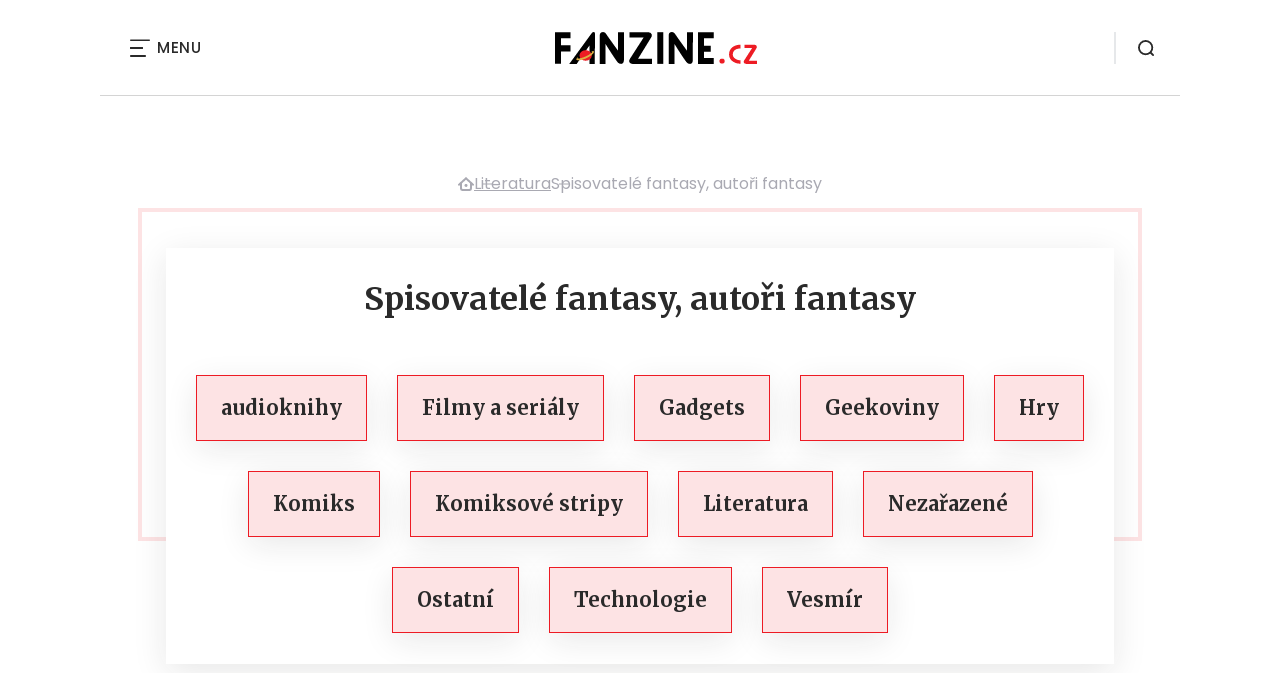

--- FILE ---
content_type: text/html; charset=UTF-8
request_url: https://www.fanzine.cz/category/literatura/spisovatele-fantasy
body_size: 14705
content:
<!DOCTYPE html>
<html lang="cs">


<head>
    <meta charset="utf-8" />
    <!--[if IE]><meta http-equiv="X-UA-Compatible" content="IE=edge,chrome=1" /><![endif]-->
    <meta name="author" content="Brilo - https://www.brilo.cz" />
    <meta name="viewport" content="width=device-width, initial-scale=1, shrink-to-fit=no, viewport-fit=cover" />
    <meta name="format-detection" content="telephone=no" />

    
    <link rel="preconnect" href=" http://fonts.googleapis.com/" crossorigin="crossorigin">
    <link rel="preconnect" href="https://www.youtube.com">
    <link rel="preconnect" href="https://i.ytimg.com">
    <link rel="preconnect" href="https://i9.ytimg.com">
    <link rel=“preconnect“ href="https://connect.facebook.net/">

    <title>Spisovatelé fantasy, autoři fantasy - FANZINE.cz</title>

            <link type="image/png" href="https://www.fanzine.cz/wp-content/themes/czechnetmedia/images/favicon/FanZine/favicon_package_v0.16/apple-touch-icon.png" rel="apple-touch-icon" sizes="180x180">
        <link type="image/png" href="https://www.fanzine.cz/wp-content/themes/czechnetmedia/images/favicon/FanZine/favicon_package_v0.16/favicon-32x32.png" rel="icon" sizes="32x32">
        <link type="image/png" href="https://www.fanzine.cz/wp-content/themes/czechnetmedia/images/favicon/FanZine/favicon_package_v0.16/favicon-16x16.png" rel="icon" sizes="16x16">
        <link type="image/png" href="https://www.fanzine.cz/wp-content/themes/czechnetmedia/images/favicon/FanZine/favicon_package_v0.16/android-chrome-192x192.png" rel="icon" sizes="192x192">
        <link type="image/png" href="https://www.fanzine.cz/wp-content/themes/czechnetmedia/images/favicon/FanZine/favicon_package_v0.16/android-chrome-512x512.png" rel="icon" sizes="512x512">
        <link type="image/png" href="https://www.fanzine.cz/wp-content/themes/czechnetmedia/images/favicon/FanZine/favicon_package_v0.16/mstile-150x150.png" rel="icon" sizes="150x150">
        <link rel="manifest" href="https://www.fanzine.cz/wp-content/themes/czechnetmedia/images/favicon/FanZine/favicon_package_v0.16/site.webmanifest" crossorigin="use-credentials">
        <link rel="icon" href="https://www.fanzine.cz/wp-content/themes/czechnetmedia/images/favicon/FanZine/favicon_package_v0.16/favicon.ico" type="image/x-icon" />
                    <link href="https://www.fanzine.cz/wp-content/themes/czechnetmedia/images/favicon/FanZine/favicon_package_v0.16/safari-pinned-tab.svg" rel="mask-icon" color="#ddb042">
            <meta name="msapplication-TileColor" content="#000000">
            <meta name="theme-color" content="#000000">
            

    <script src="//delivery.r2b2.cz/static/cnm/cmp.js" async></script>
<!-- Google Tag Manager -->
<script>(function(w,d,s,l,i){w[l]=w[l]||[];w[l].push({'gtm.start':
new Date().getTime(),event:'gtm.js'});var f=d.getElementsByTagName(s)[0],
j=d.createElement(s),dl=l!='dataLayer'?'&l='+l:'';j.async=true;j.src=
'https://www.googletagmanager.com/gtm.js?id='+i+dl;f.parentNode.insertBefore(j,f);
})(window,document,'script','dataLayer','GTM-WSKLXW');</script>
<!-- End Google Tag Manager -->
    <meta name='robots' content='index, follow, max-image-preview:large, max-snippet:-1, max-video-preview:-1' />

	<!-- This site is optimized with the Yoast SEO plugin v19.13 - https://yoast.com/wordpress/plugins/seo/ -->
	<link rel="canonical" href="https://www.fanzine.cz/category/literatura/spisovatele-fantasy" />
	<link rel="next" href="https://www.fanzine.cz/category/literatura/spisovatele-fantasy/page/2" />
	<meta property="og:locale" content="cs_CZ" />
	<meta property="og:type" content="article" />
	<meta property="og:title" content="Spisovatelé fantasy, autoři fantasy - FANZINE.cz" />
	<meta property="og:url" content="https://www.fanzine.cz/category/literatura/spisovatele-fantasy" />
	<meta property="og:site_name" content="FANZINE.cz" />
	<meta name="twitter:card" content="summary_large_image" />
	<!-- / Yoast SEO plugin. -->


<link rel='dns-prefetch' href='//ajax.googleapis.com' />
<link rel='dns-prefetch' href='//d21-a.sdn.cz' />
<link rel='dns-prefetch' href='//fonts.googleapis.com' />
<style id='safe-svg-svg-icon-style-inline-css' type='text/css'>
.safe-svg-cover{text-align:center}.safe-svg-cover .safe-svg-inside{display:inline-block;max-width:100%}.safe-svg-cover svg{height:100%;max-height:100%;max-width:100%;width:100%}

</style>
<style id='global-styles-inline-css' type='text/css'>
body{--wp--preset--color--black: #000000;--wp--preset--color--cyan-bluish-gray: #abb8c3;--wp--preset--color--white: #ffffff;--wp--preset--color--pale-pink: #f78da7;--wp--preset--color--vivid-red: #cf2e2e;--wp--preset--color--luminous-vivid-orange: #ff6900;--wp--preset--color--luminous-vivid-amber: #fcb900;--wp--preset--color--light-green-cyan: #7bdcb5;--wp--preset--color--vivid-green-cyan: #00d084;--wp--preset--color--pale-cyan-blue: #8ed1fc;--wp--preset--color--vivid-cyan-blue: #0693e3;--wp--preset--color--vivid-purple: #9b51e0;--wp--preset--gradient--vivid-cyan-blue-to-vivid-purple: linear-gradient(135deg,rgba(6,147,227,1) 0%,rgb(155,81,224) 100%);--wp--preset--gradient--light-green-cyan-to-vivid-green-cyan: linear-gradient(135deg,rgb(122,220,180) 0%,rgb(0,208,130) 100%);--wp--preset--gradient--luminous-vivid-amber-to-luminous-vivid-orange: linear-gradient(135deg,rgba(252,185,0,1) 0%,rgba(255,105,0,1) 100%);--wp--preset--gradient--luminous-vivid-orange-to-vivid-red: linear-gradient(135deg,rgba(255,105,0,1) 0%,rgb(207,46,46) 100%);--wp--preset--gradient--very-light-gray-to-cyan-bluish-gray: linear-gradient(135deg,rgb(238,238,238) 0%,rgb(169,184,195) 100%);--wp--preset--gradient--cool-to-warm-spectrum: linear-gradient(135deg,rgb(74,234,220) 0%,rgb(151,120,209) 20%,rgb(207,42,186) 40%,rgb(238,44,130) 60%,rgb(251,105,98) 80%,rgb(254,248,76) 100%);--wp--preset--gradient--blush-light-purple: linear-gradient(135deg,rgb(255,206,236) 0%,rgb(152,150,240) 100%);--wp--preset--gradient--blush-bordeaux: linear-gradient(135deg,rgb(254,205,165) 0%,rgb(254,45,45) 50%,rgb(107,0,62) 100%);--wp--preset--gradient--luminous-dusk: linear-gradient(135deg,rgb(255,203,112) 0%,rgb(199,81,192) 50%,rgb(65,88,208) 100%);--wp--preset--gradient--pale-ocean: linear-gradient(135deg,rgb(255,245,203) 0%,rgb(182,227,212) 50%,rgb(51,167,181) 100%);--wp--preset--gradient--electric-grass: linear-gradient(135deg,rgb(202,248,128) 0%,rgb(113,206,126) 100%);--wp--preset--gradient--midnight: linear-gradient(135deg,rgb(2,3,129) 0%,rgb(40,116,252) 100%);--wp--preset--duotone--dark-grayscale: url('#wp-duotone-dark-grayscale');--wp--preset--duotone--grayscale: url('#wp-duotone-grayscale');--wp--preset--duotone--purple-yellow: url('#wp-duotone-purple-yellow');--wp--preset--duotone--blue-red: url('#wp-duotone-blue-red');--wp--preset--duotone--midnight: url('#wp-duotone-midnight');--wp--preset--duotone--magenta-yellow: url('#wp-duotone-magenta-yellow');--wp--preset--duotone--purple-green: url('#wp-duotone-purple-green');--wp--preset--duotone--blue-orange: url('#wp-duotone-blue-orange');--wp--preset--font-size--small: 13px;--wp--preset--font-size--medium: 20px;--wp--preset--font-size--large: 36px;--wp--preset--font-size--x-large: 42px;}.has-black-color{color: var(--wp--preset--color--black) !important;}.has-cyan-bluish-gray-color{color: var(--wp--preset--color--cyan-bluish-gray) !important;}.has-white-color{color: var(--wp--preset--color--white) !important;}.has-pale-pink-color{color: var(--wp--preset--color--pale-pink) !important;}.has-vivid-red-color{color: var(--wp--preset--color--vivid-red) !important;}.has-luminous-vivid-orange-color{color: var(--wp--preset--color--luminous-vivid-orange) !important;}.has-luminous-vivid-amber-color{color: var(--wp--preset--color--luminous-vivid-amber) !important;}.has-light-green-cyan-color{color: var(--wp--preset--color--light-green-cyan) !important;}.has-vivid-green-cyan-color{color: var(--wp--preset--color--vivid-green-cyan) !important;}.has-pale-cyan-blue-color{color: var(--wp--preset--color--pale-cyan-blue) !important;}.has-vivid-cyan-blue-color{color: var(--wp--preset--color--vivid-cyan-blue) !important;}.has-vivid-purple-color{color: var(--wp--preset--color--vivid-purple) !important;}.has-black-background-color{background-color: var(--wp--preset--color--black) !important;}.has-cyan-bluish-gray-background-color{background-color: var(--wp--preset--color--cyan-bluish-gray) !important;}.has-white-background-color{background-color: var(--wp--preset--color--white) !important;}.has-pale-pink-background-color{background-color: var(--wp--preset--color--pale-pink) !important;}.has-vivid-red-background-color{background-color: var(--wp--preset--color--vivid-red) !important;}.has-luminous-vivid-orange-background-color{background-color: var(--wp--preset--color--luminous-vivid-orange) !important;}.has-luminous-vivid-amber-background-color{background-color: var(--wp--preset--color--luminous-vivid-amber) !important;}.has-light-green-cyan-background-color{background-color: var(--wp--preset--color--light-green-cyan) !important;}.has-vivid-green-cyan-background-color{background-color: var(--wp--preset--color--vivid-green-cyan) !important;}.has-pale-cyan-blue-background-color{background-color: var(--wp--preset--color--pale-cyan-blue) !important;}.has-vivid-cyan-blue-background-color{background-color: var(--wp--preset--color--vivid-cyan-blue) !important;}.has-vivid-purple-background-color{background-color: var(--wp--preset--color--vivid-purple) !important;}.has-black-border-color{border-color: var(--wp--preset--color--black) !important;}.has-cyan-bluish-gray-border-color{border-color: var(--wp--preset--color--cyan-bluish-gray) !important;}.has-white-border-color{border-color: var(--wp--preset--color--white) !important;}.has-pale-pink-border-color{border-color: var(--wp--preset--color--pale-pink) !important;}.has-vivid-red-border-color{border-color: var(--wp--preset--color--vivid-red) !important;}.has-luminous-vivid-orange-border-color{border-color: var(--wp--preset--color--luminous-vivid-orange) !important;}.has-luminous-vivid-amber-border-color{border-color: var(--wp--preset--color--luminous-vivid-amber) !important;}.has-light-green-cyan-border-color{border-color: var(--wp--preset--color--light-green-cyan) !important;}.has-vivid-green-cyan-border-color{border-color: var(--wp--preset--color--vivid-green-cyan) !important;}.has-pale-cyan-blue-border-color{border-color: var(--wp--preset--color--pale-cyan-blue) !important;}.has-vivid-cyan-blue-border-color{border-color: var(--wp--preset--color--vivid-cyan-blue) !important;}.has-vivid-purple-border-color{border-color: var(--wp--preset--color--vivid-purple) !important;}.has-vivid-cyan-blue-to-vivid-purple-gradient-background{background: var(--wp--preset--gradient--vivid-cyan-blue-to-vivid-purple) !important;}.has-light-green-cyan-to-vivid-green-cyan-gradient-background{background: var(--wp--preset--gradient--light-green-cyan-to-vivid-green-cyan) !important;}.has-luminous-vivid-amber-to-luminous-vivid-orange-gradient-background{background: var(--wp--preset--gradient--luminous-vivid-amber-to-luminous-vivid-orange) !important;}.has-luminous-vivid-orange-to-vivid-red-gradient-background{background: var(--wp--preset--gradient--luminous-vivid-orange-to-vivid-red) !important;}.has-very-light-gray-to-cyan-bluish-gray-gradient-background{background: var(--wp--preset--gradient--very-light-gray-to-cyan-bluish-gray) !important;}.has-cool-to-warm-spectrum-gradient-background{background: var(--wp--preset--gradient--cool-to-warm-spectrum) !important;}.has-blush-light-purple-gradient-background{background: var(--wp--preset--gradient--blush-light-purple) !important;}.has-blush-bordeaux-gradient-background{background: var(--wp--preset--gradient--blush-bordeaux) !important;}.has-luminous-dusk-gradient-background{background: var(--wp--preset--gradient--luminous-dusk) !important;}.has-pale-ocean-gradient-background{background: var(--wp--preset--gradient--pale-ocean) !important;}.has-electric-grass-gradient-background{background: var(--wp--preset--gradient--electric-grass) !important;}.has-midnight-gradient-background{background: var(--wp--preset--gradient--midnight) !important;}.has-small-font-size{font-size: var(--wp--preset--font-size--small) !important;}.has-medium-font-size{font-size: var(--wp--preset--font-size--medium) !important;}.has-large-font-size{font-size: var(--wp--preset--font-size--large) !important;}.has-x-large-font-size{font-size: var(--wp--preset--font-size--x-large) !important;}
</style>
<link rel='stylesheet' id='diffvi-dist-css'  href='https://www.fanzine.cz/wp-content/plugins/distributor/distributor.css?ver=4.4' type='text/css' media='all' />
<link rel='stylesheet' id='fv_flowplayer-css'  href='https://www.fanzine.cz/wp-content/fv-flowplayer-custom/style-1.css?ver=1711676476' type='text/css' media='all' />
<link rel='stylesheet' id='ye_dynamic-css'  href='https://www.fanzine.cz/wp-content/plugins/youtube-embed/css/main.min.css?ver=5.3.1' type='text/css' media='all' />
<link rel='stylesheet' id='google-font-css'  href='https://fonts.googleapis.com/css2?family=Merriweather:wght@700&#038;family=Poppins:wght@400;500;700&#038;display=swap' type='text/css' media='all' />
<link rel='stylesheet' id='theme-style-css'  href='https://www.fanzine.cz/wp-content/themes/czechnetmedia/style.css?ver=2020-12-15' type='text/css' media='all' />
<script type='text/javascript' src='https://www.fanzine.cz/wp-includes/js/jquery/jquery.min.js?ver=3.6.0' id='jquery-core-js'></script>
<script type='text/javascript' src='https://www.fanzine.cz/wp-includes/js/jquery/jquery-migrate.min.js?ver=3.3.2' id='jquery-migrate-js'></script>
<script type='text/javascript' src='https://d21-a.sdn.cz/d_21/sl/3/loader.js' id='seznam-jquery-js'></script>
<link rel="https://api.w.org/" href="https://www.fanzine.cz/wp-json/" /><link rel="alternate" type="application/json" href="https://www.fanzine.cz/wp-json/wp/v2/categories/32037" /><script src="https://ssp.imedia.cz/static/js/ssp.js"></script>

</head>

<body class="archive category category-spisovatele-fantasy category-32037" style="--primary: #ED1B24; --primary-hover: #ED1B24; --primary-light: #fde3e4; --text: #2A2A2A; ">

    <!-- Google Tag Manager (noscript) -->
<noscript><iframe src="https://www.googletagmanager.com/ns.html?id=GTM-WSKLXW"
height="0" width="0" style="display:none;visibility:hidden"></iframe></noscript>
<!-- End Google Tag Manager (noscript) -->
            <header class="header-main">
    <span class="header-main__scrolled-bar"></span>
    <div class="container">
        <nav class="header-main__nav-main">
            <ul>
                <li id="menu-item-100000031698" class="menu-item menu-item-type-taxonomy menu-item-object-category menu-item-has-children menu-item-100000031698"><a href="https://www.fanzine.cz/category/filmy-a-serialy">Filmy &#038; seriály</a>
<ul class="sub-menu">
	<li id="menu-item-100000031864" class="menu-item menu-item-type-taxonomy menu-item-object-category menu-item-100000031864"><a href="https://www.fanzine.cz/category/filmy-a-serialy/filmove-recenze">Recenze</a></li>
	<li id="menu-item-100000031867" class="menu-item menu-item-type-taxonomy menu-item-object-category menu-item-100000031867"><a href="https://www.fanzine.cz/category/filmy-a-serialy/nejnovejsi-filmy-v-kinech-sci-fi-fantasy-a-horor">Novinky v kinech</a></li>
	<li id="menu-item-100000031869" class="menu-item menu-item-type-taxonomy menu-item-object-category menu-item-100000031869"><a href="https://www.fanzine.cz/category/filmy-a-serialy/sci-fi-a-fantasy-filmy/sci-fi-filmy">Sci-fi filmy</a></li>
	<li id="menu-item-100000031868" class="menu-item menu-item-type-taxonomy menu-item-object-category menu-item-100000031868"><a href="https://www.fanzine.cz/category/filmy-a-serialy/sci-fi-a-fantasy-filmy/fantasy-filmy">Fantasy filmy</a></li>
	<li id="menu-item-100000032353" class="menu-item menu-item-type-taxonomy menu-item-object-category menu-item-100000032353"><a href="https://www.fanzine.cz/category/filmy-a-serialy/filmy-podle-komiksu">Filmy podle komiksů</a></li>
	<li id="menu-item-100000031865" class="menu-item menu-item-type-taxonomy menu-item-object-category menu-item-100000031865"><a href="https://www.fanzine.cz/category/filmy-a-serialy/hororove-filmy">Horory</a></li>
	<li id="menu-item-100000031866" class="menu-item menu-item-type-taxonomy menu-item-object-category menu-item-100000031866"><a href="https://www.fanzine.cz/category/filmy-a-serialy/mysteriozni-filmy">Mysteriózní filmy</a></li>
	<li id="menu-item-100000031871" class="menu-item menu-item-type-taxonomy menu-item-object-category menu-item-100000031871"><a href="https://www.fanzine.cz/category/filmy-a-serialy/sci-fi-serialy">Seriály</a></li>
	<li id="menu-item-100000041952" class="menu-item menu-item-type-custom menu-item-object-custom menu-item-100000041952"><a href="https://www.fanzine.cz/tag/hra-o-truny">Hra o trůny</a></li>
</ul>
</li>
<li id="menu-item-100000031700" class="menu-item menu-item-type-taxonomy menu-item-object-category current-category-ancestor current-menu-ancestor current-menu-parent current-category-parent menu-item-has-children menu-item-100000031700"><a href="https://www.fanzine.cz/category/literatura">Knihy</a>
<ul class="sub-menu">
	<li id="menu-item-100000031902" class="menu-item menu-item-type-taxonomy menu-item-object-category menu-item-100000031902"><a href="https://www.fanzine.cz/category/literatura/sci-fi-a-fantasy-knihy">Sci-fi a fantasy knihy</a></li>
	<li id="menu-item-100000031900" class="menu-item menu-item-type-taxonomy menu-item-object-category menu-item-100000031900"><a href="https://www.fanzine.cz/category/literatura/hororove-knihy">Horory</a></li>
	<li id="menu-item-100000031903" class="menu-item menu-item-type-taxonomy menu-item-object-category menu-item-100000031903"><a href="https://www.fanzine.cz/category/literatura/sci-fi-a-fantasy-povidky-online">Sci-fi a fantasy povídky online</a></li>
	<li id="menu-item-100000031901" class="menu-item menu-item-type-taxonomy menu-item-object-category menu-item-100000031901"><a href="https://www.fanzine.cz/category/literatura/literarni-souteze-a-ceny-v-zanrech-sci-fi-fantasy-a-horor">Literární soutěže a ceny</a></li>
	<li id="menu-item-100000031904" class="menu-item menu-item-type-taxonomy menu-item-object-category current-menu-item menu-item-100000031904"><a href="https://www.fanzine.cz/category/literatura/spisovatele-fantasy" aria-current="page">Spisovatelé fantasy</a></li>
	<li id="menu-item-100000035967" class="menu-item menu-item-type-taxonomy menu-item-object-category menu-item-100000035967"><a href="https://www.fanzine.cz/category/literatura/literarni-workshop-online">Literární workshop online</a></li>
</ul>
</li>
<li id="menu-item-100000048724" class="menu-item menu-item-type-taxonomy menu-item-object-category menu-item-100000048724"><a href="https://www.fanzine.cz/category/audioknihy">audioknihy</a></li>
<li id="menu-item-100000031699" class="menu-item menu-item-type-taxonomy menu-item-object-category menu-item-has-children menu-item-100000031699"><a href="https://www.fanzine.cz/category/komiks-a-komiksove-knihy">Komiks</a>
<ul class="sub-menu">
	<li id="menu-item-100000031898" class="menu-item menu-item-type-taxonomy menu-item-object-category menu-item-100000031898"><a href="https://www.fanzine.cz/category/komiks-a-komiksove-knihy/recenze-komiksu-a-komiksovych-knih">Recenze komiksů</a></li>
	<li id="menu-item-100000031895" class="menu-item menu-item-type-taxonomy menu-item-object-category menu-item-100000031895"><a href="https://www.fanzine.cz/category/komiks-a-komiksove-knihy/ceske-komiksy">České komiksy</a></li>
	<li id="menu-item-100000031897" class="menu-item menu-item-type-taxonomy menu-item-object-category menu-item-100000031897"><a href="https://www.fanzine.cz/category/komiks-a-komiksove-knihy/nove-komiksy-komiksove-novinky">Komiksové novinky</a></li>
	<li id="menu-item-100000031896" class="menu-item menu-item-type-taxonomy menu-item-object-category menu-item-100000031896"><a href="https://www.fanzine.cz/category/komiks-a-komiksove-knihy/komiksove-knihy">Komiksové knihy</a></li>
	<li id="menu-item-100000031899" class="menu-item menu-item-type-taxonomy menu-item-object-category menu-item-100000031899"><a href="https://www.fanzine.cz/category/komiksove-stripy">Komiksové stripy</a></li>
</ul>
</li>
<li id="menu-item-100000031701" class="menu-item menu-item-type-taxonomy menu-item-object-category menu-item-has-children menu-item-100000031701"><a href="https://www.fanzine.cz/category/geekoviny">Geekoviny</a>
<ul class="sub-menu">
	<li id="menu-item-100000031894" class="menu-item menu-item-type-taxonomy menu-item-object-category menu-item-100000031894"><a href="https://www.fanzine.cz/category/geekoviny/geekovske-a-fanouskovske-umeni">Geekovské a fanouškovské umění</a></li>
</ul>
</li>
<li id="menu-item-100000036760" class="menu-item menu-item-type-taxonomy menu-item-object-category menu-item-has-children menu-item-100000036760"><a href="https://www.fanzine.cz/category/hry-2">Hry</a>
<ul class="sub-menu">
	<li id="menu-item-100000036762" class="menu-item menu-item-type-taxonomy menu-item-object-category menu-item-100000036762"><a href="https://www.fanzine.cz/category/hry-2/deskove-a-karetni-hry">Deskové a karetní hry</a></li>
</ul>
</li>
<li id="menu-item-100000033121" class="menu-item menu-item-type-taxonomy menu-item-object-category menu-item-100000033121"><a href="https://www.fanzine.cz/category/vesmir">Vesmír</a></li>
<li id="menu-item-100000048725" class="menu-item menu-item-type-taxonomy menu-item-object-category menu-item-100000048725"><a href="https://www.fanzine.cz/category/ostatni">Ostatní</a></li>
            </ul>
        </nav>

        <div class="header-main__nav-button">
            <span></span>
            <span></span>
            <span></span>
            <span></span>
            Menu
        </div>

                                            <a class="header-main__brand" href="https://www.fanzine.cz">
                    <img src="" data-src="https://www.fanzine.cz/wp-content/uploads/2021/04/logo21_FanZine.svg" draggable="false" alt="FANZINE.cz" ><noscript><img src="https://www.fanzine.cz/wp-content/uploads/2021/04/logo21_FanZine.svg" alt="FANZINE.cz"></noscript>                </a>
                    
        
        <div class="header-search">
    <form id="searchform" class="header-search__inner" role="search" method="get" action="https://www.fanzine.cz/">

        <input id="s" name="s" class="header-search__input" type="text" placeholder="Hledat na...">

        <button class="btn  header-search__submit --small --primary" type="submit">
            <span>Vyhledat</span>
        </button>
    </form>

    <div class="header-search__button">
        <svg xmlns="http://www.w3.org/2000/svg" width="16" height="16" viewBox="0 0 16 16"><path class="a" d="M15.731 14.44l-2.146-2.138a7.607 7.607 0 001.624-4.7 7.641 7.641 0 00-7.6-7.6 7.641 7.641 0 00-7.6 7.6 7.641 7.641 0 007.6 7.6 7.606 7.606 0 004.7-1.624l2.138 2.146a.91.91 0 00.646.269.91.91 0 00.645-.269.91.91 0 00.262-.638.91.91 0 00-.269-.646zM1.85 7.62a5.8 5.8 0 015.77-5.77 5.8 5.8 0 015.77 5.77 5.8 5.8 0 01-5.77 5.77 5.8 5.8 0 01-5.77-5.77z"/></svg>    </div>
</div>    </div>
    <div class="header-mask"></div>
</header>

        <main>
            <section class="entry-content-section base-section --p-top-0 --mobile-p-x-0"><div class="container"><div id="dist_leaderboard" class="distributor" aria-hidden="true"><div id="ado-Ho4Gi1YAkuvR6FY_hIcckL8ZP7dJtu_ecHeU1rg0C3j.S7"></div></div>
</div></section>                <div class="breadcrumbs-container container">
        <div class="breadcrumbs  ">
            <span><span><a href="https://www.fanzine.cz/">Domů</a></span>  <span><a href="https://www.fanzine.cz/category/literatura">Literatura</a></span>  <span class="breadcrumb_last" aria-current="page">Spisovatelé fantasy, autoři fantasy</span></span>        </div>
    </div>

            <div id="projectNotices" class="container">
	</div>    <section class="base-section  category-nav-section --p-top-0">
    <div class="container ">
        <div class="category-nav-section__body rectangular-wrapper">
            <h1 class="category-nav-section__title base-subheading">Spisovatelé fantasy, autoři fantasy</h1>
            <nav>
                <ul class="category-nav-section__list">
                                            <li class="category-nav-item ">
                            <a class="large-text category-nav-item__link" href="https://www.fanzine.cz/category/audioknihy">
                                <span>audioknihy</span>
                            </a>
                        </li>
                                            <li class="category-nav-item ">
                            <a class="large-text category-nav-item__link" href="https://www.fanzine.cz/category/filmy-a-serialy">
                                <span>Filmy a seriály</span>
                            </a>
                        </li>
                                            <li class="category-nav-item ">
                            <a class="large-text category-nav-item__link" href="https://www.fanzine.cz/category/gadgets-2">
                                <span>Gadgets</span>
                            </a>
                        </li>
                                            <li class="category-nav-item ">
                            <a class="large-text category-nav-item__link" href="https://www.fanzine.cz/category/geekoviny">
                                <span>Geekoviny</span>
                            </a>
                        </li>
                                            <li class="category-nav-item ">
                            <a class="large-text category-nav-item__link" href="https://www.fanzine.cz/category/hry-2">
                                <span>Hry</span>
                            </a>
                        </li>
                                            <li class="category-nav-item ">
                            <a class="large-text category-nav-item__link" href="https://www.fanzine.cz/category/komiks-a-komiksove-knihy">
                                <span>Komiks</span>
                            </a>
                        </li>
                                            <li class="category-nav-item ">
                            <a class="large-text category-nav-item__link" href="https://www.fanzine.cz/category/komiksove-stripy">
                                <span>Komiksové stripy</span>
                            </a>
                        </li>
                                            <li class="category-nav-item ">
                            <a class="large-text category-nav-item__link" href="https://www.fanzine.cz/category/literatura">
                                <span>Literatura</span>
                            </a>
                        </li>
                                            <li class="category-nav-item ">
                            <a class="large-text category-nav-item__link" href="https://www.fanzine.cz/category/nezarazene">
                                <span>Nezařazené</span>
                            </a>
                        </li>
                                            <li class="category-nav-item ">
                            <a class="large-text category-nav-item__link" href="https://www.fanzine.cz/category/ostatni">
                                <span>Ostatní</span>
                            </a>
                        </li>
                                            <li class="category-nav-item ">
                            <a class="large-text category-nav-item__link" href="https://www.fanzine.cz/category/technologie-category">
                                <span>Technologie</span>
                            </a>
                        </li>
                                            <li class="category-nav-item ">
                            <a class="large-text category-nav-item__link" href="https://www.fanzine.cz/category/vesmir">
                                <span>Vesmír</span>
                            </a>
                        </li>
                                    </ul>
            </nav>
        </div>
    </div>
</section>
<div class="container">
    <div class="content-and-aside layout-base-content">
        <div class="content">
            
    <div class="row g-1 articles-section__body">
        
<div class="col-sm-6 articles-section__article">
    <article class="signpost-item ">
        <a class="signpost-item__img-placeholder" href="https://www.fanzine.cz/vyber-10-nejuspesnejsich-upirskych-knih-od-hororu-po-romantiku">
            <img src="" data-src="https://www.fanzine.cz/wp-content/uploads/fly-images/100000033811/prokleti-salemu-film-1979-448x360-c.jpg" srcset="" data-srcset="https://www.fanzine.cz/wp-content/uploads/fly-images/100000033811/prokleti-salemu-film-1979-448x360-c.jpg 1x, https://www.fanzine.cz/wp-content/uploads/fly-images/100000033811/prokleti-salemu-film-1979-896x720-c.jpg 2x" class="signpost-item__img" draggable="false" alt="FOTO: Prokletí Salemu film 1979" ><noscript><img src="https://www.fanzine.cz/wp-content/uploads/fly-images/100000033811/prokleti-salemu-film-1979-448x360-c.jpg" alt="FOTO: Prokletí Salemu film 1979"></noscript>        </a>

        <div class="post-item signpost-item__post">
            <div class="post-item__tags base-text base-header__tag">
                <a class='post-item__tag-link' href='https://www.fanzine.cz/category/literatura/sci-fi-a-fantasy-knihy/fantasy-knihy-fantasy-literatura'>
                    Fantasy knihy, fantasy literatura                </a>
            </div>
            <header class="post-item__header">
                <h2 class="post-item__heading article-heading">
                    <a href="https://www.fanzine.cz/vyber-10-nejuspesnejsich-upirskych-knih-od-hororu-po-romantiku">
                        Výběr 10 nejúspěšnějších upírských knih: Od hororu po romantiku                    </a>
                </h2>
            </header>
            <div class="post-item__author">
                <div class="author">
                                        <div class="author__text">
                                                <p class="author__perex small-text">7 minut čtení</p>
                    </div>
                </div>
            </div>
        </div>
    </article>
</div>

<div class="col-sm-6 articles-section__article">
    <article class="signpost-item --coroda">
        <a class="signpost-item__img-placeholder" href="https://www.fanzine.cz/literarni-fantasy-serie-gormenghast-klicove-dilo-ktere-upadlo-v-zapomneni">
            <img src="" data-src="https://www.fanzine.cz/wp-content/uploads/fly-images/100000045699/BBC-Gormenghast-448x360-c.jpg" srcset="" data-srcset="https://www.fanzine.cz/wp-content/uploads/fly-images/100000045699/BBC-Gormenghast-448x360-c.jpg 1x, https://www.fanzine.cz/wp-content/uploads/fly-images/100000045699/BBC-Gormenghast-896x720-c.jpg 2x" class="signpost-item__img" draggable="false" alt="Gormenghast - televizní série BBC" ><noscript><img src="https://www.fanzine.cz/wp-content/uploads/fly-images/100000045699/BBC-Gormenghast-448x360-c.jpg" alt="Gormenghast - televizní série BBC"></noscript>        </a>

        <div class="post-item signpost-item__post">
            <div class="post-item__tags base-text base-header__tag">
                <a class='post-item__tag-link' href='https://www.fanzine.cz/category/literatura/sci-fi-a-fantasy-knihy/fantasy-knihy-fantasy-literatura'>
                    Fantasy knihy, fantasy literatura                </a>
            </div>
            <header class="post-item__header">
                <h2 class="post-item__heading article-heading">
                    <a href="https://www.fanzine.cz/literarni-fantasy-serie-gormenghast-klicove-dilo-ktere-upadlo-v-zapomneni">
                        Literární fantasy série Gormenghast – klíčové dílo, které upadlo v zapomnění                    </a>
                </h2>
            </header>
            <div class="post-item__author">
                <div class="author">
                                        <div class="author__text">
                                                <p class="author__perex small-text">5 minut čtení</p>
                    </div>
                </div>
            </div>
        </div>
    </article>
</div>
<div id="dist_after02article" class="distributor d-lg-none" aria-hidden="true"><div id="ado-op_gBbbrlxYqDjdhOgevzJ2xIBzWB_OmvgbqbCcln4z.o7"></div></div>

<div class="col-sm-6 articles-section__article">
    <article class="signpost-item ">
        <a class="signpost-item__img-placeholder" href="https://www.fanzine.cz/26-rijna-se-teste-na-reckovou-medka-i-rohlika-pri-autorskem-cteni-v-praze">
            <img src="" data-src="https://www.fanzine.cz/wp-content/uploads/fly-images/100000041214/Fantastická-degustace3_uvodni1-448x360-c.jpg" srcset="" data-srcset="https://www.fanzine.cz/wp-content/uploads/fly-images/100000041214/Fantastická-degustace3_uvodni1-448x360-c.jpg 1x, https://www.fanzine.cz/wp-content/uploads/fly-images/100000041214/Fantastická-degustace3_uvodni1-896x720-c.jpg 2x" class="signpost-item__img" draggable="false" alt="Fantastická degustace3_uvodni" ><noscript><img src="https://www.fanzine.cz/wp-content/uploads/fly-images/100000041214/Fantastická-degustace3_uvodni1-448x360-c.jpg" alt="Fantastická degustace3_uvodni"></noscript>        </a>

        <div class="post-item signpost-item__post">
            <div class="post-item__tags base-text base-header__tag">
                <a class='post-item__tag-link' href='https://www.fanzine.cz/category/literatura'>
                    Literatura                </a>
            </div>
            <header class="post-item__header">
                <h2 class="post-item__heading article-heading">
                    <a href="https://www.fanzine.cz/26-rijna-se-teste-na-reckovou-medka-i-rohlika-pri-autorskem-cteni-v-praze">
                        Těšte se 26. října na Rečkovou, Medka i Rohlíka při autorském čtení v Praze                    </a>
                </h2>
            </header>
            <div class="post-item__author">
                <div class="author">
                                        <div class="author__text">
                                                <p class="author__perex small-text">2 minuty čtení</p>
                    </div>
                </div>
            </div>
        </div>
    </article>
</div>

<div class="col-sm-6 articles-section__article">
    <article class="signpost-item ">
        <a class="signpost-item__img-placeholder" href="https://www.fanzine.cz/rozhovor-s-jaroslavem-mosteckym-kdo-nenapsal-detektivku-jako-by-nezil">
            <img src="" data-src="https://www.fanzine.cz/wp-content/uploads/fly-images/100000040746/Mostecký_křest5-448x360-c.jpg" srcset="" data-srcset="https://www.fanzine.cz/wp-content/uploads/fly-images/100000040746/Mostecký_křest5-448x360-c.jpg 1x, https://www.fanzine.cz/wp-content/uploads/fly-images/100000040746/Mostecký_křest5-896x720-c.jpg 2x" class="signpost-item__img" draggable="false" alt="Mostecký, křest knihy" ><noscript><img src="https://www.fanzine.cz/wp-content/uploads/fly-images/100000040746/Mostecký_křest5-448x360-c.jpg" alt="Mostecký, křest knihy"></noscript>        </a>

        <div class="post-item signpost-item__post">
            <div class="post-item__tags base-text base-header__tag">
                <a class='post-item__tag-link' href='https://www.fanzine.cz/category/literatura'>
                    Literatura                </a>
            </div>
            <header class="post-item__header">
                <h2 class="post-item__heading article-heading">
                    <a href="https://www.fanzine.cz/rozhovor-s-jaroslavem-mosteckym-kdo-nenapsal-detektivku-jako-by-nezil">
                        ROZHOVOR s Jaroslavem Mosteckým: Kdo nenapsal detektivku, jako by nežil                    </a>
                </h2>
            </header>
            <div class="post-item__author">
                <div class="author">
                                        <div class="author__text">
                                                <p class="author__perex small-text">11 minut čtení</p>
                    </div>
                </div>
            </div>
        </div>
    </article>
</div>

<div class="col-sm-6 articles-section__article">
    <article class="signpost-item ">
        <a class="signpost-item__img-placeholder" href="https://www.fanzine.cz/v-roce-2015-se-noci-literatury-zucastni-rekordni-pocet-autoru">
            <img src="" data-src="https://www.fanzine.cz/wp-content/uploads/fly-images/100000040423/noc_literatury_15-448x360-c.jpg" srcset="" data-srcset="https://www.fanzine.cz/wp-content/uploads/fly-images/100000040423/noc_literatury_15-448x360-c.jpg 1x, https://www.fanzine.cz/wp-content/uploads/fly-images/100000040423/noc_literatury_15-896x720-c.jpg 2x" class="signpost-item__img" draggable="false" alt="FOTO: Noc literatury" ><noscript><img src="https://www.fanzine.cz/wp-content/uploads/fly-images/100000040423/noc_literatury_15-448x360-c.jpg" alt="FOTO: Noc literatury"></noscript>        </a>

        <div class="post-item signpost-item__post">
            <div class="post-item__tags base-text base-header__tag">
                <a class='post-item__tag-link' href='https://www.fanzine.cz/category/literatura'>
                    Literatura                </a>
            </div>
            <header class="post-item__header">
                <h2 class="post-item__heading article-heading">
                    <a href="https://www.fanzine.cz/v-roce-2015-se-noci-literatury-zucastni-rekordni-pocet-autoru">
                        V roce 2015 se Noci literatury zúčastní rekordní počet autorů                    </a>
                </h2>
            </header>
            <div class="post-item__author">
                <div class="author">
                                        <div class="author__text">
                                                <p class="author__perex small-text">3 minuty čtení</p>
                    </div>
                </div>
            </div>
        </div>
    </article>
</div>

<div class="col-sm-6 articles-section__article">
    <article class="signpost-item ">
        <a class="signpost-item__img-placeholder" href="https://www.fanzine.cz/fanousci-serialove-hry-o-truny-se-mohou-zacit-ucit-dothractinu">
            <img src="" data-src="https://www.fanzine.cz/wp-content/uploads/fly-images/100000040360/zbraň-dothraku-448x360-c.jpg" srcset="" data-srcset="https://www.fanzine.cz/wp-content/uploads/fly-images/100000040360/zbraň-dothraku-448x360-c.jpg 1x, https://www.fanzine.cz/wp-content/uploads/fly-images/100000040360/zbraň-dothraku-896x720-c.jpg 2x" class="signpost-item__img" draggable="false" alt="FOTO: Zbraň Dothraků" ><noscript><img src="https://www.fanzine.cz/wp-content/uploads/fly-images/100000040360/zbraň-dothraku-448x360-c.jpg" alt="FOTO: Zbraň Dothraků"></noscript>        </a>

        <div class="post-item signpost-item__post">
            <div class="post-item__tags base-text base-header__tag">
                <a class='post-item__tag-link' href='https://www.fanzine.cz/category/literatura/sci-fi-a-fantasy-knihy/fantasy-knihy-fantasy-literatura'>
                    Fantasy knihy, fantasy literatura                </a>
            </div>
            <header class="post-item__header">
                <h2 class="post-item__heading article-heading">
                    <a href="https://www.fanzine.cz/fanousci-serialove-hry-o-truny-se-mohou-zacit-ucit-dothractinu">
                        Fanoušci seriálové Hry o trůny se mohou začít učit dothračtinu                    </a>
                </h2>
            </header>
            <div class="post-item__author">
                <div class="author">
                                        <div class="author__text">
                                                <p class="author__perex small-text">2 minuty čtení</p>
                    </div>
                </div>
            </div>
        </div>
    </article>
</div>
        <div class="articles-section__pagination">
            <ul class="pagination "><li class="active"  ><span aria-current="page" class="page-numbers current">1</span></li><li  ><a class="page-numbers" href="https://www.fanzine.cz/category/literatura/spisovatele-fantasy/page/2">2</a></li><li  ><a class="page-numbers" href="https://www.fanzine.cz/category/literatura/spisovatele-fantasy/page/3">3</a></li><li  ><span class="page-numbers dots">&hellip;</span></li><li  ><a class="page-numbers" href="https://www.fanzine.cz/category/literatura/spisovatele-fantasy/page/13">13</a></li></ul>        </div>
    </div>
        </div>
        <aside class="aside">
            <div class="fixed-aside">
                <div id="dist_rectangle" class="distributor" aria-hidden="true"><div id="ado-ASUMty897VlkvK3wCLniv5PQ4bYi.8dvsuxqsJQ3qgD.W7"></div></div>
<div id="dist_halfpage" class="distributor" aria-hidden="true"><div id="ado-6gRH3nQlhvjJ6YXLpjw_r4os.FeLyfBsap8cjQ9xPab.p7"></div></div>
            </div>
        </aside>
    </div>
</div>

<section id="vyber-sefredaktora-100000048681" class="signpost-section base-section --bg-secondary   " data-desktop="3" data-mobile="3">
    <div class="signpost-section__wrapper container">

                    <header class="section-header base-header ">
                                    <span class="section-header__tag base-text">Pečlivě jsme pro vás vybrali</span>
                                                    <h2 class="section-header__title base-header__heading base-subheading">
                        Výběr šéfredaktora                    </h2>
                                            </header>
        
        <div class="row g-1 justify-content-center">
                            
<div class="col-sm-6 col-lg-4">
    <article class="signpost-item">
        <a class="signpost-item__img-placeholder" href="https://www.fanzine.cz/kdyz-se-technologie-stava-magii-jak-sci-fi-a-fantasy-propojuji-svet-vedy-a-kouzel">
            <img src="" data-src="https://www.fanzine.cz/wp-content/uploads/fly-images/100000049589/fanzine.cz_azrent_uvodni-448x360-c.jpg" srcset="" data-srcset="https://www.fanzine.cz/wp-content/uploads/fly-images/100000049589/fanzine.cz_azrent_uvodni-448x360-c.jpg 1x, https://www.fanzine.cz/wp-content/uploads/fly-images/100000049589/fanzine.cz_azrent_uvodni-896x720-c.jpg 2x" class="signpost-item__img" draggable="false" alt="fanzine.cz_azrent_uvodni" ><noscript><img src="https://www.fanzine.cz/wp-content/uploads/fly-images/100000049589/fanzine.cz_azrent_uvodni-448x360-c.jpg" alt="fanzine.cz_azrent_uvodni"></noscript>        </a>
        <div class="post-item signpost-item__post">
            <div class="post-item__tags base-text base-header__tag">
                <a class='post-item__tag-link' href='https://www.fanzine.cz/category/filmy-a-serialy'>
                    Filmy a seriály                </a>
            </div>
            <header class="post-item__header">
                <h3 class="post-item__heading article-heading">
                    <a href='https://www.fanzine.cz/kdyz-se-technologie-stava-magii-jak-sci-fi-a-fantasy-propojuji-svet-vedy-a-kouzel'>
                        Když se technologie stává magií: Jak sci-fi a fantasy propojují svět vědy a kouzel                    </a>
                </h3>
            </header>
            <div class="post-item__author">
                <div class="author">
                    <a class="author__image" href="https://www.fanzine.cz/author/komercni-sdeleni">
                        <img src="" data-src="https://www.fanzine.cz/wp-content/uploads/2022/03/ikona-komercni-sdeleni.svg" alt="Komerční sdělení">
                    </a>
                    <div class="author__text">
                        <h4 class="author__heading base-text">
                            <a href="https://www.fanzine.cz/author/komercni-sdeleni">Komerční sdělení</a>
                        </h4>
                        <p class="author__perex small-text">5 minut čtení</p>
                    </div>
                </div>
            </div>
        </div>
    </article>
</div>


<div class="col-sm-6 col-lg-4">
    <article class="signpost-item">
        <a class="signpost-item__img-placeholder" href="https://www.fanzine.cz/klic-k-uspechu-na-tik-toku">
            <img src="" data-src="https://www.fanzine.cz/wp-content/uploads/fly-images/100000049483/tiktokcover-448x360-c.jpg" srcset="" data-srcset="https://www.fanzine.cz/wp-content/uploads/fly-images/100000049483/tiktokcover-448x360-c.jpg 1x, https://www.fanzine.cz/wp-content/uploads/fly-images/100000049483/tiktokcover-896x720-c.jpg 2x" class="signpost-item__img" draggable="false" alt="Tiktok followers" ><noscript><img src="https://www.fanzine.cz/wp-content/uploads/fly-images/100000049483/tiktokcover-448x360-c.jpg" alt="Tiktok followers"></noscript>        </a>
        <div class="post-item signpost-item__post">
            <div class="post-item__tags base-text base-header__tag">
                <a class='post-item__tag-link' href='https://www.fanzine.cz/category/technologie-category'>
                    Technologie                </a>
            </div>
            <header class="post-item__header">
                <h3 class="post-item__heading article-heading">
                    <a href='https://www.fanzine.cz/klic-k-uspechu-na-tik-toku'>
                        Klíč k úspěchu na Tik Toku                    </a>
                </h3>
            </header>
            <div class="post-item__author">
                <div class="author">
                    <a class="author__image" href="https://www.fanzine.cz/author/komercni-sdeleni">
                        <img src="" data-src="https://www.fanzine.cz/wp-content/uploads/2022/03/ikona-komercni-sdeleni.svg" alt="Komerční sdělení">
                    </a>
                    <div class="author__text">
                        <h4 class="author__heading base-text">
                            <a href="https://www.fanzine.cz/author/komercni-sdeleni">Komerční sdělení</a>
                        </h4>
                        <p class="author__perex small-text">3 minuty čtení</p>
                    </div>
                </div>
            </div>
        </div>
    </article>
</div>

<div id="dist_after02article" class="distributor d-lg-none" aria-hidden="true"><div id="ado-op_gBbbrlxYqDjdhOgevzJ2xIBzWB_OmvgbqbCcln4z.o7"></div></div>

<div class="col-sm-6 col-lg-4">
    <article class="signpost-item">
        <a class="signpost-item__img-placeholder" href="https://www.fanzine.cz/jak-udrzovat-grafickou-kartu-v-bezproblemovem-provozu">
            <img src="" data-src="https://www.fanzine.cz/wp-content/uploads/fly-images/100000049475/office-620822_1280-448x360-c.jpg" srcset="" data-srcset="https://www.fanzine.cz/wp-content/uploads/fly-images/100000049475/office-620822_1280-448x360-c.jpg 1x, https://www.fanzine.cz/wp-content/uploads/fly-images/100000049475/office-620822_1280-896x720-c.jpg 2x" class="signpost-item__img" draggable="false" alt="Grafická karta" ><noscript><img src="https://www.fanzine.cz/wp-content/uploads/fly-images/100000049475/office-620822_1280-448x360-c.jpg" alt="Grafická karta"></noscript>        </a>
        <div class="post-item signpost-item__post">
            <div class="post-item__tags base-text base-header__tag">
                <a class='post-item__tag-link' href='https://www.fanzine.cz/category/technologie-category'>
                    Technologie                </a>
            </div>
            <header class="post-item__header">
                <h3 class="post-item__heading article-heading">
                    <a href='https://www.fanzine.cz/jak-udrzovat-grafickou-kartu-v-bezproblemovem-provozu'>
                        Jak udržovat grafickou kartu v bezproblémovém provozu                    </a>
                </h3>
            </header>
            <div class="post-item__author">
                <div class="author">
                    <a class="author__image" href="https://www.fanzine.cz/author/komercni-sdeleni">
                        <img src="" data-src="https://www.fanzine.cz/wp-content/uploads/2022/03/ikona-komercni-sdeleni.svg" alt="Komerční sdělení">
                    </a>
                    <div class="author__text">
                        <h4 class="author__heading base-text">
                            <a href="https://www.fanzine.cz/author/komercni-sdeleni">Komerční sdělení</a>
                        </h4>
                        <p class="author__perex small-text">4 minuty čtení</p>
                    </div>
                </div>
            </div>
        </div>
    </article>
</div>

                        </div>

            </div>
</section>

    <section class="entry-content-section base-section   --mobile-p-x-0">
        <div class="container">
            <div id="dist_megabanner" class="distributor" aria-hidden="true"><div id="ado-IrPgsybvd1XqXHIAhG9ZS9i7cOGInwLL0n7Qmd0sqkH.D7"></div></div>

        </div>
    </section>

</main>

<footer class="footer-main">
    <div class="container">
        
<div class="footer-top row">
    
    
    
    </div>
<div class="footer-middle row">
    <div class="col-sm-6 col-md-4 footer-middle__nav">
        <nav>
            <ul>
                <li id="menu-item-100000031719" class="menu-item menu-item-type-custom menu-item-object-custom menu-item-100000031719"><a href="https://czechnetmedia.cz/">O nás</a></li>
<li id="menu-item-100000031723" class="menu-item menu-item-type-custom menu-item-object-custom menu-item-100000031723"><a href="https://czechnetmedia.cz/">Další projekty</a></li>
<li id="menu-item-100000048723" class="menu-item menu-item-type-custom menu-item-object-custom menu-item-100000048723"><a href="https://www.fanzine.cz/zasady-ochrany-osobnich-udaju/">Zásady ochrany osobních údajů</a></li>
            </ul>
        </nav>
    </div>

            <div class="col-sm-6 col-md-4 footer-middle__button">
            <a class="btn  --primary" href="https://czechnetmedia.cz/" >
                <span>Propagace na webu</span>
                <img class="btn__icon" src="" data-src="https://www.fanzine.cz/wp-content/themes/czechnetmedia/images/svg/trumpet.svg" aria-hidden="true" draggable="false">
            </a>
        </div>
    
            <div class="col-sm-6 col-md-4 footer-middle__brand">
            <img src="" data-src="https://www.fanzine.cz/wp-content/uploads/fly-images/100000048679/CzechNet_media_logo_320x132-1-0x0-c.png" draggable="false" alt="CzechNet_media_logo_320x132 (1)" ><noscript><img src="https://www.fanzine.cz/wp-content/uploads/fly-images/100000048679/CzechNet_media_logo_320x132-1-0x0-c.png" alt="CzechNet_media_logo_320x132 (1)"></noscript>        </div>
    </div>
<div class="footer-bottom">
  <span class="footer-copy">
    &copy; 2009 - 2026        <a href="https://czechnetmedia.cz/" style="font-family: inherit; font-size: inherit; font-weight: inherit;">CzechNetMedia s.r.o.</a>&nbsp;a dodavatelé obsahu.&nbsp;Marketing magazínu konzultujeme s experty z <a href="https://pickerly.com/">agentury na digitální marketing Pickerly</a>.&nbsp;Další magazíny:&nbsp;<a href="https://www.womanonly.cz/">WomanOnly</a>,&nbsp;<a href="https://motherclub.cz/">MotherClub</a>,&nbsp;<a href="https://obehani.cz/" style="font-family: inherit; font-size: inherit; font-weight: inherit;">Oběhání</a>,&nbsp;<a href="https://www.jenprotehotne.cz/" style="font-family: inherit; font-size: inherit; font-weight: inherit;">JenProTěhotné</a>,&nbsp;<a href="https://www.predskolnivek.cz/" style="color: rgb(19, 94, 150); font-family: inherit; font-size: inherit; font-weight: inherit;">Předškolnívěk</a>,&nbsp;<a href="https://www.topzine.cz/" style="font-family: inherit; font-size: inherit; font-weight: inherit;">Topzine</a>,&nbsp;<a href="https://www.studentmag.cz/" style="font-family: inherit; font-size: inherit; font-weight: inherit;">StudentMag</a>,&nbsp;<a href="https://www.jenprocestovatele.cz/" style="font-family: inherit; font-size: inherit; font-weight: inherit;">JenProCestovatele</a>,&nbsp;<a href="https://www.weddingmag.cz/" style="font-family: inherit; font-size: inherit; font-weight: inherit;">WeddingMag</a>,&nbsp;<a href="https://livingmag.cz/" style="font-family: inherit; font-size: inherit; font-weight: inherit;">LivingMag</a>,&nbsp;<a href="https://ocukrovi.cz/" style="font-family: inherit; font-size: inherit; font-weight: inherit;">Ocukroví</a>,&nbsp;<a href="https://www.jenohubnuti.cz/" style="font-family: inherit; font-size: inherit; font-weight: inherit;">JenOHubnutí</a>.  </span>

    
</div>    </div>
</footer>


<script src="//cz.adocean.pl/files/js/ado.js"></script>
<script>
var dist_source = 'none';
(function($) {
	if(typeof sssp !== 'undefined' && sssp.displaySeznamAds()) {
		var sssp_placements = [];
		if(window.innerWidth > 767) {
			dist_source = 'SeznamDesktop';

		} else {
			dist_source = 'SeznamMobile';

		}
		if(sssp_placements.length) {
			sssp.config({source: "hp_feed"});
			sssp.getAds(sssp_placements);
		}
	} else {
		dist_source = 'R2B2';
		(function(w,d,s,l,i){w[l]=w[l]||[];w[l].push({'gtm.start':
		new Date().getTime(),event:'gtm.js'});var f=d.getElementsByTagName(s)[0],
		j=d.createElement(s),dl=l!='dataLayer'?'&l='+l:'';j.async=true;j.src=
		'https://www.googletagmanager.com/gtm.js?id='+i+dl;f.parentNode.insertBefore(j,f);
		})(window,document,'script','dataLayer','GTM-MN2QG8K');
	}
	dataLayer.push({'dist_domain': 'https://www.fanzine.cz', 'dist_source': dist_source});
})(jQuery);
</script>
<link rel='stylesheet' id='fv_player_lightbox-css'  href='https://www.fanzine.cz/wp-content/plugins/fv-wordpress-flowplayer/css/fancybox.css?ver=7.5.45.7212' type='text/css' media='all' />
<script type='text/javascript' src='https://www.fanzine.cz/wp-content/plugins/distributor/distributor.js?ver=4.4' id='diffvi-dist-js'></script>
<script type='text/javascript' src='https://ajax.googleapis.com/ajax/libs/jquery/3.4.1/jquery.min.js' id='cdn-jquery-js'></script>
<script type='text/javascript' id='theme-functions-script-js-extra'>
/* <![CDATA[ */
var myAjax = {"ajaxurl":"https:\/\/www.fanzine.cz\/wp-admin\/admin-ajax.php"};
/* ]]> */
</script>
<script type='text/javascript' src='https://www.fanzine.cz/wp-content/themes/czechnetmedia/index.js?ver=2022121302' id='theme-functions-script-js'></script>
<script type='text/javascript' src='https://www.fanzine.cz/wp-includes/js/jquery/ui/core.min.js?ver=1.13.1' id='jquery-ui-core-js'></script>
<script type='text/javascript' src='https://www.fanzine.cz/wp-includes/js/jquery/ui/tabs.min.js?ver=1.13.1' id='jquery-ui-tabs-js'></script>
<script type='text/javascript' id='flowplayer-js-extra'>
/* <![CDATA[ */
var fv_flowplayer_conf = {"fv_fullscreen":"1","swf":"\/\/www.fanzine.cz\/wp-content\/plugins\/fv-wordpress-flowplayer\/flowplayer\/flowplayer.swf?ver=7.5.45.7212","swfHls":"\/\/www.fanzine.cz\/wp-content\/plugins\/fv-wordpress-flowplayer\/flowplayer\/flowplayerhls.swf?ver=7.5.45.7212","speeds":[0.25,0.5,0.75,1,1.25,1.5,1.75,2],"video_hash_links":"","key":"IyQyMDYyY2NlMDJlMDViZjI0OGMx","volume":"1","default_volume":"1","mobile_landscape_fullscreen":"1","sticky_video":"","sticky_place":"right-bottom","sticky_min_width":"1020","script_hls_js":"https:\/\/www.fanzine.cz\/wp-content\/plugins\/fv-wordpress-flowplayer\/flowplayer\/hls.min.js?ver=1.4.10","script_dash_js":"https:\/\/www.fanzine.cz\/wp-content\/plugins\/fv-wordpress-flowplayer\/flowplayer\/flowplayer.dashjs.min.js?ver=7.5.45.7212-3.2.2-mod","fvanalytics":"UA-11214129-11","chromecast":"","fv_chromecast":{"applicationId":"908E271B"},"hlsjs":{"startLevel":-1,"fragLoadingMaxRetry":3,"levelLoadingMaxRetry":3,"capLevelToPlayerSize":true},"fv_stats":{"url":"https:\/\/www.fanzine.cz\/wp-content\/plugins\/fv-wordpress-flowplayer\/controller\/track.php","blog_id":1,"user_id":0},"youtube":"1"};
var fv_player = {"ajaxurl":"https:\/\/www.fanzine.cz\/wp-admin\/admin-ajax.php"};
var fv_flowplayer_translations = {"0":"","1":"Na\u010d\u00edtan\u00ed videa p\u0159eru\u0161eno","2":"Chyba s\u00edte","3":"Video nen\u00ed spr\u00e1vn\u011b zak\u00f3dov\u00e1no","4":"Video soubor nebyl nalezen","5":"Nepodporovan\u00e9 video","6":"Skin nenalezen.","7":"SWF soubor nenalezen.","8":"Titulky nenalezeny","9":"Neplatn\u00e1 URL adresa RTMP.","10":"Unsupported video format.","11":"Kliknut\u00edm video p\u0159ehrajete","12":"[Tento p\u0159\u00edsp\u011bvek obsahuje video, kliknut\u00edm video p\u0159ehrajete.]","video_expired":"<h2>Soubor s videem expiroval.<br \/>Pro p\u0159ehr\u00e1n\u00ed videa znovu na\u010dt\u011bte str\u00e1nku.<\/h2>","unsupported_format":"<h2>Format videa nepodporovan\u00fd.<br \/>Pou\u017eijte za\u0159\u00edzen\u00ed podporuj\u00faci Flash.<\/h2>","mobile_browser_detected_1":"Byl detekov\u00e1n mobiln\u00ed prohl\u00ed\u017ee\u010d. Prohr\u00e1v\u00e1 se video s n\u00edzkou kvalitou,","mobile_browser_detected_2":"Click here for full quality","live_stream_failed":"<h2>Na\u010dten\u00ed p\u0159\u00edm\u00e9ho p\u0159enosu se nezda\u0159ilo.<\/h2><h3>Zkuste pros\u00edm znovu pozd\u011bji, mo\u017en\u00e1 je stream offline.<\/h3>","live_stream_failed_2":"<h2>Na\u010dten\u00ed p\u0159\u00edm\u00e9ho p\u0159enosu se nezda\u0159ilo.<\/h2><h3>Zkuste pros\u00edm znovu pozd\u011bji, mo\u017en\u00e1 je stream offline.<\/h3>","what_is_wrong":"\u0158ekn\u011bte n\u00e1m, co je \u0161patn\u011b:","full_sentence":"Sd\u011blte n\u00e1m pros\u00edm v\u00edce informac\u00ed (celou v\u011btu), abychom v\u00e1m mohli l\u00e9pe pomoci.","error_JSON":"Admin: Chyba p\u0159i anal\u00fdze JSON","no_support_IE9":"Spr\u00e1vce: Kontrola videa nepodporuje IE 9.","check_failed":"Admin: Kontrola se nezda\u0159ila.","playlist_current":"Now Playing","playlist_item_no":"Item %d.","playlist_play_all":"Play All","playlist_play_all_button":"All","playlist_replay_all":"Replay Playlist","playlist_replay_video":"Repeat Track","playlist_shuffle":"Shuffle Playlist","video_issues":"Probl\u00e9my s videem","video_reload":"Video loading has stalled, click to reload","link_copied":"Video Link Copied to Clipboard","live_stream_starting":"<h2>Live stream scheduled<\/h2><p>Starting in <span>%d<\/span>.<\/p>","live_stream_retry":"<h2>We are sorry, currently no live stream available.<\/h2><p>Retrying in <span>%d<\/span> ...<\/p>","live_stream_continue":"<h2>It appears the stream went down.<\/h2><p>Retrying in <span>%d<\/span> ...<\/p>","embed_copied":"Embed Code Copied to Clipboard","error_copy_clipboard":"Error copying text into clipboard!","subtitles_disabled":"Subtitles disabled","subtitles_switched":"Subtitles switched to ","warning_iphone_subs":"This video has subtitles, that are not supported on your device.","warning_unstable_android":"You are using an old Android device. If you experience issues with the video please use <a href=\"https:\/\/play.google.com\/store\/apps\/details?id=org.mozilla.firefox\">Firefox<\/a>.","warning_samsungbrowser":"You are using the Samsung Browser which is an older and buggy version of Google Chrome. If you experience issues with the video please use <a href=\"https:\/\/www.mozilla.org\/en-US\/firefox\/new\/\">Firefox<\/a> or other modern browser.","warning_old_safari":"You are using an old Safari browser. If you experience issues with the video please use <a href=\"https:\/\/www.mozilla.org\/en-US\/firefox\/new\/\">Firefox<\/a> or other modern browser.","warning_old_chrome":"You are using an old Chrome browser. Please make sure you use the latest version.","warning_old_firefox":"You are using an old Firefox browser. Please make sure you use the latest version.","warning_old_ie":"You are using a deprecated browser. If you experience issues with the video please use <a href=\"https:\/\/www.mozilla.org\/en-US\/firefox\/new\/\">Firefox<\/a> or other modern browser.","quality":"Quality","closed_captions":"Closed Captions","no_subtitles":"No subtitles","speed":"Speed","duration_1_day":"%s dnem","duration_n_days":"%s dny","duration_1_hour":"%s hodinou","duration_n_hours":"%s hodinami","duration_1_minute":"%s minutou","duration_n_minutes":"%s minutami","duration_1_second":"%s sekunda","duration_n_seconds":"%s sekund","and":" a ","chrome_extension_disable_html5_autoplay":"It appears you are using the Disable HTML5 Autoplay Chrome extension, disable it to play videos","click_to_unmute":"Click to unmute","audio_button":"AUD","audio_menu":"Audio","iphone_swipe_up_location_bar":"To enjoy fullscreen swipe up to hide location bar.","invalid_youtube":"Invalid Youtube video ID.","redirection":"Admin note:\n\nThis player is set to redirect to a URL at the end of the video:\n\n%url%\n\nWould you like to be redirected?","video_loaded":"Video loaded, click to play."};
var fv_flowplayer_playlists = [];
/* ]]> */
</script>
<script type='text/javascript' src='https://www.fanzine.cz/wp-content/plugins/fv-wordpress-flowplayer/flowplayer/modules/flowplayer.min.js?ver=7.2.12.3' id='flowplayer-js'></script>
<script type='text/javascript' src='https://www.fanzine.cz/wp-content/plugins/fv-wordpress-flowplayer/flowplayer/fv-player.min.js?ver=7.5.45.7212' id='fv-player-js'></script>
<script type='text/javascript' src='https://www.fanzine.cz/wp-content/plugins/fv-wordpress-flowplayer/flowplayer/hls.min.js?ver=1.4.10' id='flowplayer-hlsjs-js'></script>
<script type='text/javascript' src='https://www.fanzine.cz/wp-content/plugins/fv-wordpress-flowplayer/flowplayer/flowplayer.dashjs.min.js?ver=7.5.45.7212-3.2.2-mod' id='flowplayer-dash-js'></script>
<script type='text/javascript' src='https://www.fanzine.cz/wp-content/plugins/fv-wordpress-flowplayer/flowplayer/fv-player-youtube.min.js?ver=7.5.45.7212' id='fv-player-youtube-js'></script>
<script type='text/javascript' id='fv_player_lightbox-js-extra'>
/* <![CDATA[ */
var fv_player_lightbox = {"lightbox_images":""};
/* ]]> */
</script>
<script type='text/javascript' src='https://www.fanzine.cz/wp-content/plugins/fv-wordpress-flowplayer/js/fancybox.js?ver=7.5.45.7212' id='fv_player_lightbox-js'></script>
<svg style="position: absolute; width: 0; height: 0; overflow: hidden;" class="fvp-icon" xmlns="https://www.w3.org/2000/svg">
  <defs>
<g id="fvp-playlist">
	<path class="svg-color" d="M4.972,44.723C2.984,42.668,2,40.282,2,37.543v-35.9h14.36v31.792h37.345V18.057l24.629,22.574 
		L53.704,63.19V47.813H12.26C9.388,47.813,6.95,46.778,4.972,44.723z"/>
</g>
<g id="fvp-playlist-play">
	<rect class="svg-color" x="23.586" y="3.15" width="61.164" height="10.187"/>
	<rect class="svg-color" x="23.586" y="43.934" width="61.164" height="10.186"/>
	<rect class="svg-color" x="43.158" y="23.544" width="41.592" height="10.184"/>
	<polygon class="svg-color" points="2.5,9.351 2.5,47.919 33.858,28.698 	"/>
</g>
<g id="fvp-replay-list">
	<path class="svg-color" d="M48.928,50.465h27.599l-1.523,26.074l-8.122-8.305c-3.784,3.645-8.062,6.352-12.861,8.121
		c-4.784,1.769-9.63,2.646-14.553,2.646c-4.907,0-9.737-0.938-14.46-2.83c-4.722-1.893-8.984-4.724-12.752-8.506
		c-3.277-3.278-5.8-6.847-7.569-10.677c-1.753-3.847-2.892-7.846-3.4-12.015l9.646-0.369c1,6.291,3.768,11.722,8.307,16.245
		c2.784,2.783,5.922,4.891,9.46,6.338c3.523,1.446,7.123,2.169,10.769,2.169c3.661,0,7.245-0.662,10.783-1.985
		c3.523-1.322,6.739-3.308,9.63-5.952L48.928,50.465z M4.87,3.961l8.137,8.307c3.907-3.646,8.215-6.353,12.953-8.122
		C30.683,2.377,35.498,1.5,40.421,1.5c4.906,0,9.723,0.938,14.459,2.831c4.725,1.893,8.97,4.738,12.754,8.507
		c3.277,3.154,5.8,6.692,7.568,10.583c1.755,3.908,2.954,7.938,3.586,12.107l-9.831,0.184c-1-6.168-3.785-11.522-8.323-16.06
		c-2.769-2.77-5.921-4.893-9.444-6.338s-7.124-2.169-10.769-2.169c-3.661,0-7.245,0.662-10.784,1.985
		c-3.522,1.322-6.738,3.307-9.645,5.953L30.96,29.851L3.362,30.036L4.87,3.961z"/>
</g>
<g id="fvp-replay-track">
	<path class="svg-color" d="M35.069,1.699c4.643,0,9.001,0.852,13.09,2.568c4.082,1.703,7.651,4.042,10.686,7.015
		c3.034,2.987,5.468,6.475,7.285,10.502c1.825,4.015,2.791,8.286,2.906,12.8h10.131l-15.18,17.113L48.774,34.585H60.73
		c-0.115-3.433-0.858-6.637-2.251-9.624c-1.386-3.001-3.251-5.596-5.582-7.813c-2.332-2.217-5.028-3.96-8.083-5.231
		s-6.306-1.906-9.746-1.906c-3.555,0-6.86,0.662-9.915,1.987c-3.055,1.325-5.751,3.163-8.083,5.488
		c-2.332,2.325-4.164,5.028-5.501,8.137c-1.332,3.095-1.994,6.42-1.994,9.962c0,3.541,0.662,6.84,1.994,9.881
		c1.325,3.055,3.149,5.73,5.481,8.056c2.325,2.325,5.008,4.149,8.049,5.488c3.048,1.324,6.339,1.986,9.887,1.986
		c5.751,0,10.793-1.662,15.112-4.987l5.812,6.312c-2.879,2.217-6.089,3.987-9.631,5.325c-3.548,1.325-7.305,1.987-11.293,1.987
		c-4.649,0-9.029-0.879-13.125-2.649s-7.684-4.19-10.766-7.285c-3.075-3.096-5.488-6.719-7.225-10.854
		C2.135,44.696,1.27,40.303,1.27,35.667c0-4.744,0.878-9.165,2.649-13.247c1.764-4.095,4.197-7.677,7.292-10.773
		c3.089-3.095,6.677-5.528,10.766-7.299C26.066,2.591,30.426,1.699,35.069,1.699z"/>
</g>
<g id="fvp-shuffle">
	<path class="svg-color" d="M60.216,22.676c-2.176,0-4.198,0.417-6.064,1.24c-1.858,0.835-3.624,1.973-5.28,3.427
		c-1.656,1.455-3.263,3.137-4.818,5.046c-1.557,1.923-3.105,3.908-4.661,5.982c-1.764,2.39-3.629,4.742-5.596,7.07
		c-1.967,2.34-4.142,4.489-6.526,6.45c-2.384,1.973-5.002,3.554-7.848,4.743c-2.852,1.188-6.09,1.782-9.713,1.782H1.626V47.542
		h8.082c2.277,0,4.351-0.405,6.216-1.24c1.866-0.835,3.624-1.974,5.28-3.415c1.657-1.454,3.263-3.136,4.819-5.059
		c1.556-1.91,3.111-3.908,4.667-5.982c1.758-2.378,3.624-4.769,5.59-7.146c1.967-2.39,4.123-4.527,6.45-6.45
		c2.333-1.922,4.921-3.465,7.772-4.667c2.846-1.188,6.083-1.783,9.713-1.783h2.795V2.478l16.322,13.988L63.011,30.442v-7.766H60.216
		z M22.608,29.518c-1.765-1.872-3.68-3.339-5.754-4.426c-2.074-1.088-4.452-1.631-7.146-1.631H1.626v-10.89h8.082
		c4.244,0,7.949,0.809,11.111,2.415c3.162,1.607,6.033,3.605,8.625,5.982c-0.936,1.037-1.79,2.075-2.567,3.111
		c-0.772,1.037-1.581,2.011-2.41,2.947c-0.31,0.518-0.62,0.961-0.929,1.328C23.228,28.709,22.918,29.101,22.608,29.518z
		 M63.011,40.547l16.322,13.987L63.011,68.523v-9.321h-2.795c-4.351,0-8.132-0.859-11.345-2.566
		c-3.213-1.708-6.166-3.858-8.859-6.451c1.037-1.239,2.023-2.454,2.953-3.655c0.93-1.188,1.809-2.353,2.644-3.491
		c0.202-0.201,0.386-0.442,0.544-0.695c0.151-0.265,0.335-0.543,0.544-0.859c1.967,2.074,4.04,3.73,6.216,4.97
		c2.176,1.24,4.61,1.872,7.304,1.872h2.795V40.547z"/>
</g>
<g id="fvp-nopicture"><title id="fvp-hidepic">Hide picture</title>
	<path class="svg-color" fill-rule="evenodd" clip-rule="evenodd" d="M84.069,8.698c-1.358-1.945-19.374-7.091-39.067-7.091
	c-19.51,0-36.575,5.161-38.318,7.091S1.671,22.833,1.671,39.893c0,17.241,2.881,29.125,5.013,31.285s18.989,7.215,38.59,7.215
	c19.602,0,36.903-5.125,38.794-7.215s4.696-14.089,4.696-31.238C88.766,22.786,85.428,10.644,84.069,8.698z M67.653,58.217
	l-4.216,4.22l-18.219-18.22L27.001,62.436l-4.217-4.219L41.003,40L22.784,21.781l4.217-4.217l18.218,18.218l18.219-18.218
	l4.216,4.217L49.437,40L67.653,58.217z"/>
</g>
  </defs>
</svg>
<svg style="position: absolute; width: 0; height: 0; overflow: hidden;" class="fvp-icon" xmlns="https://www.w3.org/2000/svg">
  <g id="fvp-rewind">
    <path d="M22.7 10.9c0 1.7-0.4 3.3-1.1 4.8 -0.7 1.5-1.8 2.8-3.2 3.8 -0.4 0.3-1.3-0.9-0.9-1.2 1.2-0.9 2.1-2 2.7-3.3 0.7-1.3 1-2.7 1-4.1 0-2.6-0.9-4.7-2.7-6.5 -1.8-1.8-4-2.7-6.5-2.7 -2.5 0-4.7 0.9-6.5 2.7 -1.8 1.8-2.7 4-2.7 6.5 0 2.4 0.8 4.5 2.5 6.3 1.7 1.8 3.7 2.7 6.1 2.9l-1.2-2c-0.2-0.3 0.9-1 1.1-0.7l2.3 3.7c0.2 0.3 0 0.6-0.2 0.7L9.5 23.8c-0.3 0.2-0.9-0.9-0.5-1.2l2.1-1.1c-2.7-0.2-5-1.4-6.9-3.4 -1.9-2-2.8-4.5-2.8-7.2 0-3 1.1-5.5 3.1-7.6C6.5 1.2 9 0.2 12 0.2c3 0 5.5 1.1 7.6 3.1C21.7 5.4 22.7 7.9 22.7 10.9z" /><path d="M8.1 15.1c-0.1 0-0.1 0-0.1-0.1V8C8 7.7 7.8 7.9 7.7 7.9L6.8 8.3C6.8 8.4 6.7 8.3 6.7 8.2L6.3 7.3C6.2 7.2 6.3 7.1 6.4 7.1l2.7-1.2c0.1 0 0.4 0 0.4 0.3v8.8c0 0.1 0 0.1-0.1 0.1H8.1z" /><path d="M17.7 10.6c0 2.9-1.3 4.7-3.5 4.7 -2.2 0-3.5-1.8-3.5-4.7s1.3-4.7 3.5-4.7C16.4 5.9 17.7 7.7 17.7 10.6zM12.3 10.6c0 2.1 0.7 3.4 2 3.4 1.3 0 2-1.2 2-3.4 0-2.1-0.7-3.4-2-3.4C13 7.2 12.3 8.5 12.3 10.6z" />
  </g>
</svg>
<svg style="position: absolute; width: 0; height: 0; overflow: hidden;" class="fvp-icon" xmlns="https://www.w3.org/2000/svg">
  <g id="fvp-forward">
    <path d="M22.7 10.9c0 1.7-0.4 3.3-1.1 4.8 -0.7 1.5-1.8 2.8-3.2 3.8 -0.4 0.3-1.3-0.9-0.9-1.2 1.2-0.9 2.1-2 2.7-3.3 0.7-1.3 1-2.7 1-4.1 0-2.6-0.9-4.7-2.7-6.5 -1.8-1.8-4-2.7-6.5-2.7 -2.5 0-4.7 0.9-6.5 2.7 -1.8 1.8-2.7 4-2.7 6.5 0 2.4 0.8 4.5 2.5 6.3 1.7 1.8 3.7 2.7 6.1 2.9l-1.2-2c-0.2-0.3 0.9-1 1.1-0.7l2.3 3.7c0.2 0.3 0 0.6-0.2 0.7L9.5 23.8c-0.3 0.2-0.9-0.9-0.5-1.2l2.1-1.1c-2.7-0.2-5-1.4-6.9-3.4 -1.9-2-2.8-4.5-2.8-7.2 0-3 1.1-5.5 3.1-7.6C6.5 1.2 9 0.2 12 0.2c3 0 5.5 1.1 7.6 3.1C21.7 5.4 22.7 7.9 22.7 10.9z" transform="scale(-1,1) translate(-24,0)" /><path d="M8.1 15.1c-0.1 0-0.1 0-0.1-0.1V8C8 7.7 7.8 7.9 7.7 7.9L6.8 8.3C6.8 8.4 6.7 8.3 6.7 8.2L6.3 7.3C6.2 7.2 6.3 7.1 6.4 7.1l2.7-1.2c0.1 0 0.4 0 0.4 0.3v8.8c0 0.1 0 0.1-0.1 0.1H8.1z" /><path d="M17.7 10.6c0 2.9-1.3 4.7-3.5 4.7 -2.2 0-3.5-1.8-3.5-4.7s1.3-4.7 3.5-4.7C16.4 5.9 17.7 7.7 17.7 10.6zM12.3 10.6c0 2.1 0.7 3.4 2 3.4 1.3 0 2-1.2 2-3.4 0-2.1-0.7-3.4-2-3.4C13 7.2 12.3 8.5 12.3 10.6z" />
  </g>
</svg>
  
<script type="application/ld+json">
[
{
	"@context": "http://schema.org",
	"@type": "WebSite",
	"name": "FANZINE.cz",
	"url": "https://www.fanzine.cz",
	"description": "Exkluzivní magazín o sci-fi, fantasy a hororu"
},
{
	"@context": "http://schema.org",
	"@type": "ItemList",
	"itemListElement": 	[
			{
			"@type": "ListItem",
			"url": "https://www.fanzine.cz/vyber-10-nejuspesnejsich-upirskych-knih-od-hororu-po-romantiku",
			"name": "Výběr 10 nejúspěšnějších upírských knih: Od hororu po romantiku",
			"position": "1"
		},
			{
			"@type": "ListItem",
			"url": "https://www.fanzine.cz/literarni-fantasy-serie-gormenghast-klicove-dilo-ktere-upadlo-v-zapomneni",
			"name": "Literární fantasy série Gormenghast – klíčové dílo, které upadlo v zapomnění",
			"position": "2"
		},
			{
			"@type": "ListItem",
			"url": "https://www.fanzine.cz/26-rijna-se-teste-na-reckovou-medka-i-rohlika-pri-autorskem-cteni-v-praze",
			"name": "Těšte se 26. října na Rečkovou, Medka i Rohlíka při autorském čtení v Praze",
			"position": "3"
		},
			{
			"@type": "ListItem",
			"url": "https://www.fanzine.cz/rozhovor-s-jaroslavem-mosteckym-kdo-nenapsal-detektivku-jako-by-nezil",
			"name": "ROZHOVOR s Jaroslavem Mosteckým: Kdo nenapsal detektivku, jako by nežil",
			"position": "4"
		},
			{
			"@type": "ListItem",
			"url": "https://www.fanzine.cz/v-roce-2015-se-noci-literatury-zucastni-rekordni-pocet-autoru",
			"name": "V roce 2015 se Noci literatury zúčastní rekordní počet autorů",
			"position": "5"
		},
			{
			"@type": "ListItem",
			"url": "https://www.fanzine.cz/fanousci-serialove-hry-o-truny-se-mohou-zacit-ucit-dothractinu",
			"name": "Fanoušci seriálové Hry o trůny se mohou začít učit dothračtinu",
			"position": "6"
		}
	]
}
]
</script>
</body>

</html>
<!-- Dynamic page generated in 0.588 seconds. -->
<!-- Cached page generated by WP-Super-Cache on 2026-01-30 19:43:18 -->

<!-- super cache -->